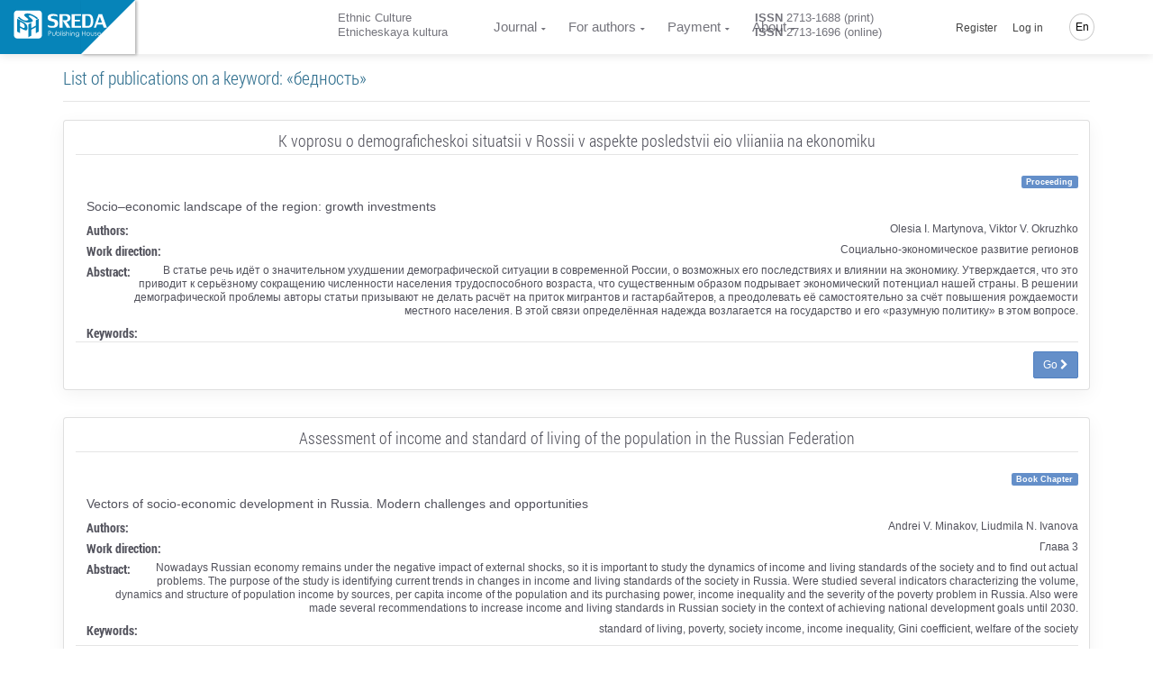

--- FILE ---
content_type: text/html; charset=UTF-8
request_url: https://journalec.com/en/keyword/337/articles
body_size: 18512
content:
<!doctype html> <html lang="en" dir="ltr"> <head> <meta charset="UTF-8"> <meta name="viewport" content="width=device-width, initial-scale=1.0" /> <meta name="msapplication-TileColor" content="#da532c"/> <meta name="msapplication-config" content="/sreda/browserconfig.xml"/> <meta name="theme-color" content="#ffffff"/> <meta name="csrf-token" content="eSWYKY9pDEWbtq3657YijPwGGx3yVY38RBglDfyx" /> <meta name="author" content="Publishing House Sreda" />  <meta name="description" content="Все публикации, размещенные в электронной библиотеке Издательского дома «Среда» по ключевому слову «бедность» и постоянно доступные для обсуждения на дискуссионой площадке" /> <meta name="keywords" content="бедность, публикации, дискуссионная площадка, статьи, статьи участников конференции, список статей, материалы конференции, статьи конференции, сборник статей научно практических конференций, публикация статей, статья на конференцию, научные статьи, научные публикации, публикации научных статей" />  <title>  ﻿Publications on a keyword «бедность»  </title> <link rel="apple-touch-icon" sizes="76x76" href="/sreda/apple-touch-icon.png"/> <link rel="icon" type="image/png" sizes="32x32" href="/sreda/favicon-32x32.png"/> <link rel="icon" type="image/png" sizes="16x16" href="/sreda/favicon-16x16.png"/> <link rel="mask-icon" href="/sreda/safari-pinned-tab.svg" color="#5bbad5"/> <meta name="theme-color" content="#ffffff"/> <link rel="stylesheet" href="/sreda/css/app.29995457901fa59ff8d8.css" type="text/css" />  <link rel="stylesheet" href="/sreda/css/journal.29995457901fa59ff8d8.css" type="text/css" />  <link rel="stylesheet" href="/sreda/css/user.5c88fc1c64269c04fb2ae50b0ea9a699.css" type="text/css" />  <style> .related-list dl dt { font-family: 'Roboto Condensed Bold', 'Helvetica Neue', Helvetica, Arial, sans-serif; font-size: 14px; } .related-list dt, .related-list dd { line-height: 1.3; } .related-list .media-left img { height: 115px; width: auto; } .related-list .media-body { color: #52525c!important; } .related-list h3 { border-bottom: 1px solid rgba(0, 0, 0, 0.1); margin: 0 0 20px; padding-bottom: 5px; } .related-list .detail { margin: 10px 0; font-size: 14px; line-height: 16px; } .action-detail-footer { padding: 10px 0 0; border-top: 1px solid rgba(0, 0, 0, 0.1); } </style>  <script>(function(w,d,s,l,i){w[l]=w[l]||[];w[l].push({'gtm.start': new Date().getTime(),event:'gtm.js'});var f=d.getElementsByTagName(s)[0], j=d.createElement(s),dl=l!='dataLayer'?'&l='+l:'';j.async=true;j.src= '/gtm.js?id='+i+dl;f.parentNode.insertBefore(j,f); })(window,document,'script','dataLayer','GTM-PZS3D79');</script>  </head> <body class="navigation-fixed-top "> <noscript><iframe src="https://www.googletagmanager.com/ns.html?id=GTM-PZS3D79" height="0" width="0" style="display:none;visibility:hidden"></iframe></noscript> <div class="wrapp"> <header id="header-desktop" class="">   <div class="fold-container"> <a href="https://phsreda.com/en" class="logo main-site-logo"> <svg xmlns="http://www.w3.org/2000/svg" xml:space="preserve" width="114px" height="35px" version="1.1" style="shape-rendering:geometricPrecision; text-rendering:geometricPrecision; image-rendering:optimizeQuality; fill-rule:evenodd; clip-rule:evenodd" viewBox="0 0 114000 34996" xmlns:xlink="http://www.w3.org/1999/xlink"> <defs> <style type="text/css"> <![CDATA[ .fil2 {fill:#005424;fill-rule:nonzero} .fil0 {fill:url(#id0)} ]]> </style> <linearGradient id="id0" gradientUnits="userSpaceOnUse" x1="17378.8" y1="8733.71" x2="17378.8" y2="25609.4"> <stop offset="0" class="logo-gradient-start" style="stop-color:#3ABA76"/> <stop offset="1" class="logo-gradient-stop" style="stop-color:#008B44"/> </linearGradient> </defs> <g id="Слой_x0020_1"> <metadata id="CorelCorpID_0Corel-Layer"/> <path class="fil0" d="M4403 296l25953 0c2153,0 3900,1746 3900,3900l-1 25952c1,2153 -1746,3900 -3899,3900l-25953 0c-2153,0 -3900,-1747 -3900,-3900l0 -25952c0,-2154 1747,-3900 3900,-3900zm22385 20238l-5264 2858 0 7176 -3555 1930 0 -15627 3555 -1929 0 6505 5264 -2858 0 -6505 3522 -1912 0 15627 -3522 1911 0 -7176zm-8198 -14096c-544,235 -407,722 409,1449 817,728 1666,1453 2542,2172 882,724 1447,1437 1700,2149 253,713 -207,1335 -1366,1866 -1186,511 -2377,787 -3580,834 -1196,44 -2396,-102 -3593,-437 -1198,-335 -2454,-836 -3762,-1493 -319,-156 -752,-386 -1292,-687 -907,-503 -1702,-1000 -2402,-1496 -689,-494 -1234,-914 -1623,-1261 -389,-348 -568,-529 -542,-540l1515 -1317c6,4 181,193 526,570 344,379 804,813 1397,1299 593,487 1326,985 2219,1501 1467,815 2654,1278 3554,1392 899,109 1748,-6 2544,-350 950,-410 1228,-868 836,-1379 -385,-508 -1211,-1251 -2485,-2227 -1270,-979 -2037,-1795 -2295,-2451 -259,-655 270,-1264 1579,-1828 868,-338 1835,-479 2903,-418 1071,58 2167,272 3287,635 1124,361 2236,833 3345,1408 1777,987 3087,1796 3930,2432 837,633 1369,1065 1580,1299l-1594 1395c0,0 -157,-178 -462,-526 -305,-346 -761,-763 -1370,-1248 -609,-485 -1438,-1017 -2483,-1597 -1012,-563 -1910,-960 -2688,-1195 -778,-235 -1553,-220 -2329,48zm-1733 14896c0,1279 -257,2125 -772,2542 -520,407 -1185,509 -2001,293 -816,-215 -1782,-624 -2901,-1225l-3214 -1728 0 6439 -3555 -1912 0 -15627 7177 3860c1643,883 2923,1901 3840,3054 916,1153 1391,2586 1426,4305zm-3354 -1905c-17,-802 -235,-1528 -659,-2187 -425,-659 -973,-1172 -1655,-1538l-3219 -1731 0 5331 3119 1677c800,431 1397,546 1805,357 409,-189 609,-829 609,-1909z"/> <g id="_792707760"> <path class="fil2" d="M45021 8649c0,620 528,1094 1572,1409 1044,317 2101,609 3162,878 1069,269 1994,731 2790,1392 795,661 1205,1672 1234,3029 0,1351 -231,2433 -687,3258 -458,818 -1100,1421 -1924,1801 -824,380 -1833,608 -3014,690 -283,24 -687,35 -1203,35 -867,0 -1679,-65 -2451,-188 -765,-129 -1401,-262 -1899,-415 -498,-152 -748,-246 -748,-275l-641 -2492c7,0 262,106 772,322 510,216 1121,420 1839,602 718,181 1507,287 2380,309 1400,0 2343,-228 2830,-672 479,-451 723,-1129 723,-2036 0,-1082 -326,-1789 -984,-2128 -652,-339 -1715,-667 -3192,-977 -1477,-317 -2586,-766 -3328,-1357 -742,-591 -1109,-1632 -1109,-3124 35,-947 301,-1730 805,-2344 504,-620 1169,-1077 1988,-1375 820,-305 1738,-474 2760,-521 1696,0 3026,93 3993,287 960,193 1601,351 1916,485l683 2631c0,0 -237,-105 -699,-309 -464,-204 -1057,-392 -1781,-562 -724,-169 -1584,-250 -2581,-250 -967,0 -1727,117 -2279,345 -550,228 -860,743 -925,1550z"/> <path id="1" class="fil2" d="M63936 13737l4729 7265 -4372 0 -5096 -8844 2034 0c54,0 184,6 392,18 207,12 386,18 528,18 1988,0 3009,-854 3061,-2562 0,-901 -237,-1620 -705,-2152 -469,-533 -1085,-796 -1858,-796l-3382 0 0 14318 -3772 0 0 -16353 7618 0c3701,0 5553,1579 5553,4737 -53,1292 -426,2258 -1128,2895 -699,638 -1477,1053 -2325,1252 -647,152 -1050,228 -1209,228 -43,0 -66,-6 -66,-24z"/> <polygon id="2" class="fil2" points="70082,4649 81367,4649 81367,6683 73854,6683 73854,11456 80115,11456 80115,13491 73854,13491 73854,18966 81473,18966 81473,21001 70082,21001 "/> <path id="3" class="fil2" d="M90237 4649c2131,0 3642,719 4533,2152 895,1433 1340,3427 1340,5995 0,1842 -196,3369 -593,4580 -398,1205 -1039,2110 -1910,2719 -879,602 -2024,907 -3443,907l-7261 0 0 -16353 7333 0zm2812 8147c-12,-1292 -112,-2374 -304,-3251 -195,-872 -575,-1567 -1150,-2082 -570,-521 -1407,-778 -2492,-778l-2427 0 0 12283 2713 0c1429,0 2402,-515 2907,-1545 504,-1029 753,-2568 753,-4626z"/> <path id="4" class="fil2" d="M100738 17106l-1353 3895 -2598 0 5737 -16353 4230 0 5838 16353 -3773 0 -1460 -3895 -6621 0zm5844 -2387l-2533 -6983 -2421 6983 4954 0z"/> </g> <g id="_792705264"> <path class="fil2" d="M42073 25162l1154 0c665,0 1111,27 1340,84 334,81 605,246 813,491 209,246 313,557 313,933 0,372 -102,681 -307,926 -204,246 -487,410 -847,494 -262,61 -753,91 -1473,91l-415 0 0 2625 -579 0 0 -5644zm579 549l0 1917 985 12c393,0 683,-34 866,-105 183,-68 328,-183 435,-341 105,-158 158,-334 158,-523 0,-194 -53,-368 -158,-526 -106,-158 -244,-270 -416,-335 -172,-66 -454,-98 -844,-98l-1025 0z"/> <path id="1" class="fil2" d="M46680 26555l556 0 0 1949c0,477 26,804 79,983 78,255 228,458 450,606 221,149 487,223 798,223 306,0 566,-72 779,-217 215,-144 361,-334 442,-570 58,-159 87,-502 87,-1024l0 -1949 562 0 0 2051c0,575 -68,1010 -208,1300 -139,289 -348,517 -624,681 -276,163 -624,246 -1039,246 -422,0 -771,-83 -1050,-246 -279,-164 -488,-394 -625,-689 -138,-296 -209,-742 -209,-1335l0 -2010z"/> <path id="2" class="fil2" d="M52001 30019c-235,-381 -376,-755 -424,-1123 0,-2643 0,-3960 0,-3955l549 0 0 2330c231,-276 491,-483 778,-619 285,-136 600,-203 941,-203 606,0 1122,214 1553,642 429,429 644,948 644,1560 0,602 -216,1116 -647,1542 -433,426 -955,640 -1565,640 -350,0 -677,-65 -984,-197 -306,-131 -588,-335 -846,-618zm1783 300c309,0 594,-74 854,-222 259,-149 465,-355 619,-619 154,-263 231,-546 231,-844 0,-295 -78,-576 -233,-847 -155,-270 -365,-479 -626,-629 -261,-148 -542,-222 -839,-222 -302,0 -589,74 -860,222 -272,150 -479,351 -626,606 -146,255 -220,541 -220,855 0,484 164,888 492,1213 328,325 730,488 1206,488z"/> <polygon id="3" class="fil2" points="57064,25040 57619,25040 57619,30830 57064,30830 "/> <path id="4" class="fil2" d="M58952 24937c124,0 233,43 322,129 90,87 135,191 135,313 0,120 -45,227 -135,313 -90,89 -198,131 -322,131 -125,0 -233,-43 -322,-131 -87,-86 -132,-193 -132,-313 0,-122 45,-226 132,-313 90,-86 197,-129 322,-129zm-275 1716l553 0 0 4176 -553 0 0 -4176z"/> <path id="5" class="fil2" d="M62525 27012l-352 358c-296,-280 -586,-419 -865,-419 -180,0 -333,58 -461,170 -128,115 -190,252 -190,409 0,132 53,259 159,380 103,130 324,279 660,446 412,204 691,404 837,598 143,195 214,415 214,658 0,340 -122,628 -370,866 -244,237 -553,357 -925,357 -247,0 -482,-52 -707,-155 -226,-103 -412,-247 -559,-432l348 -384c281,309 581,464 895,464 220,0 406,-70 560,-207 156,-139 235,-301 235,-487 0,-155 -51,-292 -155,-411 -100,-119 -332,-268 -691,-449 -389,-191 -652,-383 -790,-574 -139,-189 -211,-405 -211,-648 0,-318 112,-580 334,-789 223,-210 503,-314 840,-314 393,0 790,187 1192,563z"/> <path id="6" class="fil2" d="M63496 25048l554 0 0 2363c222,-287 467,-502 733,-644 269,-142 557,-213 870,-213 322,0 608,79 856,237 248,158 430,372 548,638 117,267 176,686 176,1259l0 2148 -548 0 0 -1991c0,-482 -20,-805 -61,-967 -70,-275 -193,-483 -372,-622 -180,-138 -417,-207 -707,-207 -335,0 -633,106 -898,321 -265,214 -439,481 -522,797 -50,203 -76,582 -76,1139l0 1531 -554 0 0 -5789z"/> <path id="7" class="fil2" d="M68602 24937c124,0 233,43 322,129 90,87 135,191 135,313 0,120 -45,227 -135,313 -90,89 -198,131 -322,131 -125,0 -233,-43 -322,-131 -87,-86 -132,-193 -132,-313 0,-122 45,-226 132,-313 90,-86 197,-129 322,-129zm-275 1716l553 0 0 4176 -553 0 0 -4176z"/> <path id="8" class="fil2" d="M70017 29246l-8 -445c-7,-218 1,-403 28,-555 58,-479 182,-831 374,-1055 189,-195 379,-346 576,-452 322,-136 690,-198 1105,-191 324,0 621,79 896,237 276,159 471,372 589,640 117,267 176,687 176,1259l0 2146 -548 0 0 -1990c0,-482 -20,-804 -61,-967 -65,-276 -195,-472 -387,-588 -194,-116 -478,-172 -857,-172 -333,0 -629,93 -892,280 -260,189 -380,444 -363,770 -50,208 -76,587 -76,1137l0 1531 -554 0 0 -1584z"/> <path id="9" class="fil2" d="M79183 29881c0,587 -53,1016 -161,1287 -144,384 -394,679 -753,886 -357,207 -788,311 -1287,311 -370,0 -702,-51 -993,-154 -293,-102 -529,-236 -715,-407 -185,-170 -355,-418 -510,-745l599 0c164,276 374,481 632,612 257,132 578,198 960,198 376,0 693,-68 952,-204 259,-138 443,-309 554,-515 109,-205 164,-540 164,-1000l0 -214c-207,256 -461,452 -761,591 -302,136 -619,205 -953,205 -393,0 -764,-96 -1111,-286 -348,-190 -616,-448 -805,-771 -190,-324 -285,-678 -285,-1064 0,-386 99,-745 295,-1079 197,-333 470,-598 820,-791 350,-194 716,-291 1098,-291 324,0 616,47 879,144 222,79 485,229 787,454 257,204 457,598 602,1175 -5,77 -7,631 -7,1659zm-2190 -2916c-313,0 -604,74 -870,221 -267,149 -476,351 -629,609 -152,259 -228,540 -228,842 0,459 157,839 474,1137 314,300 722,450 1221,450 513,0 921,-149 1228,-446 309,-296 462,-687 462,-1172 0,-314 -70,-595 -214,-841 -142,-247 -341,-442 -601,-585 -259,-143 -541,-216 -842,-216z"/> <polygon id="10" class="fil2" points="82583,25176 83166,25176 83166,27545 86117,27545 86117,25176 86697,25176 86697,30822 86117,30822 86117,28100 83166,28100 83166,30822 82583,30822 "/> <path id="11" class="fil2" d="M90031 26449c660,0 1207,231 1642,696 394,426 591,931 591,1512 0,580 -208,1090 -625,1524 -418,436 -953,654 -1607,654 -657,0 -1192,-218 -1610,-654 -416,-433 -621,-944 -621,-1524 0,-579 195,-1082 589,-1507 433,-467 983,-700 1642,-700zm0 524c-456,0 -849,165 -1176,495 -328,331 -492,729 -492,1195 0,302 74,585 224,848 149,262 352,463 608,605 254,141 534,211 836,211 307,0 588,-71 842,-211 254,-142 455,-342 606,-605 148,-263 222,-546 222,-848 0,-467 -164,-865 -494,-1195 -328,-330 -720,-495 -1176,-495z"/> <path id="12" class="fil2" d="M93204 26555l556 0 0 1949c0,477 26,804 79,983 78,255 228,458 450,606 221,149 487,223 798,223 306,0 566,-72 779,-217 215,-144 361,-334 442,-570 58,-159 87,-502 87,-1024l0 -1949 562 0 0 2051c0,575 -68,1010 -208,1300 -139,289 -348,517 -624,681 -276,163 -624,246 -1039,246 -422,0 -771,-83 -1050,-246 -279,-164 -488,-394 -625,-689 -138,-296 -209,-742 -209,-1335l0 -2010z"/> <path id="13" class="fil2" d="M100333 27012l-352 358c-296,-280 -586,-419 -865,-419 -180,0 -333,58 -461,170 -128,115 -190,252 -190,409 0,132 53,259 159,380 103,130 324,279 660,446 412,204 691,404 837,598 143,195 214,415 214,658 0,340 -122,628 -370,866 -244,237 -553,357 -925,357 -247,0 -482,-52 -707,-155 -226,-103 -412,-247 -559,-432l348 -384c281,309 581,464 895,464 220,0 406,-70 560,-207 156,-139 235,-301 235,-487 0,-155 -51,-292 -155,-411 -100,-119 -332,-268 -691,-449 -389,-191 -652,-383 -790,-574 -139,-189 -211,-405 -211,-648 0,-318 112,-580 334,-789 223,-210 503,-314 840,-314 393,0 790,187 1192,563z"/> <path id="14" class="fil2" d="M104917 29345l462 240c-150,293 -324,527 -526,705 -200,177 -425,313 -677,405 -248,92 -533,139 -847,139 -699,0 -1246,-223 -1638,-668 -394,-445 -589,-948 -589,-1509 0,-530 165,-1003 500,-1416 422,-528 989,-791 1701,-791 726,0 1310,269 1748,810 309,380 465,855 468,1424l-3851 0c11,487 170,886 478,1196 307,311 686,467 1137,467 220,0 432,-38 638,-113 205,-73 381,-172 526,-294 143,-122 301,-320 471,-594zm0 -1123c-74,-287 -181,-516 -320,-687 -143,-171 -328,-309 -560,-415 -233,-105 -477,-158 -731,-158 -419,0 -782,132 -1082,397 -221,194 -386,481 -500,863l3192 0z"/> </g> </g> </svg> </a> </div>  <div class="header-container"> <a href="https://journalec.com/en" class="logo">  </a> <div id="header-app">  <div class="container-credentials"> <div class="nav"> <div class="mpadding_right">﻿Ethnic Culture</div> <div>Etnicheskaya kultura</div> </div> </div>  <div class="container-link"> <nav class="nav"> <ul class="nav navbar-nav">  <li> <a href="#" class="has-child ">﻿Journal</a> <ul class="child-navigation"> <li><a href="https://journalec.com/en/journal/about">About the Journal</a></li> <li><a href="https://journalec.com/en/journal/archive">Issues archive</a></li> <li><a href="https://journalec.com/en/journal/editorial_board">Editorial Board</a></li> <li><a href="https://journalec.com/en/journal/ethics">Academic publication ethics</a></li> <li><a href="https://journalec.com/en/journal/refer">Indexing and abstracting</a></li> <li><a href="https://journalec.com/en/journal/policy">Journal policy</a></li> <li><a href="https://journalec.com/en/oferta">Public offer</a></li> </ul> </li> <li> <a href="#" class="has-child ">For authors</a> <ul class="child-navigation"> <li><a href="https://journalec.com/en/journal/conditions">Instructions for authors</a></li> <li><a href="https://journalec.com/en/journal/requirements">Submission Requirements</a></li> <li><a href="https://journalec.com/en/journal/reviewing">Peer-reviewing process</a></li> <li><a href="https://journalec.com/en/citation/generator">Citation Generator</a></li> </ul> </li>  <li> <a href="#" class="has-child ">Payment</a> <ul class="child-navigation">  <li><a href="https://journalec.com/en/payment/cost">Publication price</a></li>  <li><a href="https://journalec.com/en/payment/calc">Price calculation</a></li> <li><a href="https://journalec.com/en/payment/methods">Methods of payment</a></li> <li><a href="https://journalec.com/en/payment/info">﻿Terms of payment</a></li> </ul> </li>  <li> <a href="#" class="has-child ">About</a> <ul class="child-navigation"> <li><a href="https://journalec.com/en/about/contacts">Contacts</a></li> <li><a href="https://journalec.com/en/about/requisites">Banking details</a></li> </ul> </li>  </ul> </nav> </div>  <div class="container-issn"> <div class="nav"> <div class="mpadding_right"><strong>ISSN</strong> 2713-1688 (print)</div> <div><strong>ISSN</strong> 2713-1696 (online)</div> </div> </div>  <div class="container-action"> <nav class="nav navbar-nav navbar-right hidden-xs">  <ul class=""> <li class="hidden-xs hidden-sm"><a href="https://journalec.com/en/backend/register">Register</a></li> <li class="hidden-xs hidden-sm"><a class="" href="https://journalec.com/en/backend/login">Log in</a></li> </ul>  <ul class="global-language-list"> <li class="hidden-xs lang global-language">  <a href="#">En</a>  <ul class="language-list"> <li><a class="" href="https://journalec.com/en/keyword/337/articles">English</a></li> <li><a class="" href="https://journalec.com/ru/keyword/337/articles">Русский</a></li>  </ul> </li> </ul> </nav> </div> </div> </div> </header> <header id="header-mobile">  <div class="header"> <div class="toggle-menu"> <div class="line"></div> <div class="line"></div> </div> <a href="https://journalec.com/en" class="logo">  </a> <div class="global-language">  <a href="#">En</a>  <ul class="language-list"> <li><a class="" href="https://journalec.com/en/keyword/337/articles">English</a></li> <li><a class="" href="https://journalec.com/ru/keyword/337/articles">Русский</a></li>  </ul> </div> </div> <div class="content"> <nav class="sidr"> <ul>  <li class="sidr-class-current-menu-item sidr-class-menu-item-has-children"><a href="#">Journal</a> <ul class="child-navigation"> <li><a href="https://journalec.com/en/journal/about">About the Journal</a></li> <li><a href="https://journalec.com/en/journal/archive">Issues archive</a></li> <li><a href="https://journalec.com/en/journal/editorial_board">Editorial Board</a></li> <li><a href="https://journalec.com/en/journal/ethics">Academic publication ethics</a></li> <li><a href="https://journalec.com/en/journal/refer">Indexing and abstracting</a></li> <li><a href="https://journalec.com/en/journal/policy">Journal policy</a></li> <li><a href="https://journalec.com/en/oferta">Public offer</a></li> </ul> </li> <li class="sidr-class-current-menu-item sidr-class-menu-item-has-children"><a href="#">For authors</a> <ul class="child-navigation"> <li><a href="https://journalec.com/en/journal/conditions">Instructions for authors</a></li> <li><a href="https://journalec.com/en/journal/requirements">Submission Requirements</a></li> <li><a href="https://journalec.com/en/journal/reviewing">Peer-reviewing process</a></li> <li><a href="https://journalec.com/en/citation/generator">Citation Generator</a></li> </ul> </li>  <li class="sidr-class-menu-item-has-children"><a href="#">Payment</a> <ul>  <li><a href="https://journalec.com/en/payment/cost">Publication price</a></li>  <li><a href="https://journalec.com/en/payment/calc">Price calculation</a></li> <li><a href="https://journalec.com/en/payment/methods">Methods of payment</a></li> <li><a href="https://journalec.com/en/payment/info">Terms of payment</a></li> </ul> </li>  <li class="sidr-class-menu-item-has-children"><a href="#">About</a> <ul> <li><a href="https://journalec.com/en/about/contacts">Contacts</a></li> <li><a href="https://journalec.com/en/about/requisites">Banking details</a></li> </ul> </li>   <li><a href="https://phsreda.com/en">Publishing office</a></li>  </ul> </nav> <div class="container-btn text-center">  <a href="https://journalec.com/en/backend/register"> Register </a> <a href="https://journalec.com/en/backend/login"> Log in </a>  </div> </div> </header> <main class="wrapper body_page "> <div class="pop-up-message">   </div>  <section class=""> <div class="container">  </div> <div class="container usual">   <div class="row"> <div class="col-sm-12"> <h1 class="text-info"> List of publications on a keyword: «бедность» </h1> </div> </div>    <ul class="media-list related-list">  <li class="media bg-light-lighter"> <div class="card"> <div class="card-block"> <div class="row"> <div class="col-md-12 text-center"> <h3>K voprosu o demograficheskoi situatsii v Rossii v aspekte posledstvii eio vliianiia na ekonomiku</h3> <div class="text-right"> <span class="label label-primary left">Proceeding</span> </div> </div> <div class="col-md-12"> <div class="media-left"> <img src="https://phsreda.com/files/Books/10701/Cover-10701.jpg" class="img-responsive" alt=""> </div> <div class="media-body"> <div class="detail"> <span>Socio–economic landscape of the region: growth investments   </span> </div> <section id="quick-summary" class="clearfix"> <dl> <dt>﻿Authors:</dt> <dd> Olesia I. Martynova, Viktor V. Okruzhko </dd> <dt>Work direction:</dt> <dd>Социально-экономическое развитие регионов</dd> <dt>Abstract:</dt> <dd>В статье речь идёт о значительном ухудшении демографической ситуации в современной России, о возможных его последствиях и влиянии на экономику. Утверждается, что это приводит к серьёзному сокращению численности населения трудоспособного возраста, что существенным образом подрывает экономический потенциал нашей страны. В решении демографической проблемы авторы статьи призывают не делать расчёт на приток мигрантов и гастарбайтеров, а преодолевать её самостоятельно за счёт повышения рождаемости местного населения. В этой связи определённая надежда возлагается на государство и его «разумную политику» в этом вопросе.</dd> <dt>Keywords:</dt> <dd></dd> </dl> </section> </div> <div class="media-footer">  <div class="action-detail-footer text-right"> <a href="https://journalec.com/en/article/126717/discussion_platform" class="btn btn-primary btn-sm">Go&nbsp;<i class="fa fa-chevron-right"></i></a> </div>  </div> </div> </div> </div> </div> </li>  <li class="media bg-light-lighter"> <div class="card"> <div class="card-block"> <div class="row"> <div class="col-md-12 text-center"> <h3>Assessment of income and standard of living of the population in the Russian Federation</h3> <div class="text-right"> <span class="label label-primary left">Book Chapter</span> </div> </div> <div class="col-md-12"> <div class="media-left"> <img src="https://phsreda.com/files/Books/10685/Cover-10685.jpg" class="img-responsive" alt=""> </div> <div class="media-body"> <div class="detail"> <span>Vectors of socio-economic development in Russia. Modern challenges and opportunities   </span> </div> <section id="quick-summary" class="clearfix"> <dl> <dt>Authors:</dt> <dd> Andrei V. Minakov, Liudmila N. Ivanova </dd> <dt>Work direction:</dt> <dd>Глава 3</dd> <dt>Abstract:</dt> <dd>Nowadays Russian economy remains under the negative impact of external shocks, so it is important to study the dynamics of income and living standards of the society and to find out actual problems. The purpose of the study is identifying current trends in changes in income and living standards of the society in Russia. Were studied several indicators characterizing the volume, dynamics and structure of population income by sources, per capita income of the population and its purchasing power, income inequality and the severity of the poverty problem in Russia. Also were made several recommendations to increase income and living standards in Russian society in the context of achieving national development goals until 2030.</dd> <dt>Keywords:</dt> <dd>standard of living, poverty, society income, income inequality, Gini coefficient, welfare of the society</dd> </dl> </section> </div> <div class="media-footer">  <div class="action-detail-footer text-right"> <a href="https://journalec.com/en/article/115913/discussion_platform" class="btn btn-primary btn-sm">Go&nbsp;<i class="fa fa-chevron-right"></i></a> </div>  </div> </div> </div> </div> </div> </li>  <li class="media bg-light-lighter"> <div class="card"> <div class="card-block"> <div class="row"> <div class="col-md-12 text-center"> <h3>Bezuslovnyi bazovyi dokhod kak instrument bor&#039;by s bednost&#039;iu</h3> <div class="text-right"> <span class="label label-primary left">Proceeding</span> </div> </div> <div class="col-md-12"> <div class="media-left"> <img src="https://phsreda.com/files/Books/10653/Cover-10653.jpg" class="img-responsive" alt=""> </div> <div class="media-body"> <div class="detail"> <span>Relevant issues of management, economics and economic security   </span> </div> <section id="quick-summary" class="clearfix"> <dl> <dt>Author:</dt> <dd> Elena I. Baikova </dd> <dt>Work direction:</dt> <dd>Социально-экономическая политика России и зарубежных стран</dd> <dt>Abstract:</dt> <dd>В статье проведен анализ потенциала безусловного базового дохода в борьбе с бедностью. Рассмотрены механизмы, использование которых может сократить бедность. Сравнительный анализ проводимых экспериментов с введением безусловного базового дохода позволил выявить ключевые факторы, влияющие на его эффективность в борьбе с бедностью.</dd> <dt>Keywords:</dt> <dd></dd> </dl> </section> </div> <div class="media-footer">  <div class="action-detail-footer text-right"> <a href="https://journalec.com/en/article/114016/discussion_platform" class="btn btn-primary btn-sm">Go&nbsp;<i class="fa fa-chevron-right"></i></a> </div>  </div> </div> </div> </div> </div> </li>  <li class="media bg-light-lighter"> <div class="card"> <div class="card-block"> <div class="row"> <div class="col-md-12 text-center"> <h3>Opyt razvitykh stran v bor&#039;be s neravenstvom dokhodov naseleniia i ego primenenie v Rossii</h3> <div class="text-right"> <span class="label label-primary left">Proceeding</span> </div> </div> <div class="col-md-12"> <div class="media-left"> <img src="https://phsreda.com/files/Books/10633/Cover-10633.jpg" class="img-responsive" alt=""> </div> <div class="media-body"> <div class="detail"> <span>Sustainable Development of Russian Regions in the Age of Transformation Processes   </span> </div> <section id="quick-summary" class="clearfix"> <dl> <dt>Author:</dt> <dd> Irina A. Gordeeva </dd> <dt>Work direction:</dt> <dd>Финансовые факторы демографической политики и формирования кадрового потенциала</dd> <dt>Abstract:</dt> <dd>Неравенство в доходах является одной из главных проблем, с которыми сталкиваются современные экономические системы. Оно ведет к социальным напряжениям, ухудшению социальной сплоченности и ослаблению экономической устойчивости. Развитые страны уже давно осознали важность борьбы с этим явлением и реализовали разнообразные стратегии для уменьшения разрыва в доходах. Данный опыт может быть полезен для России в поиске собственных эффективных решений. В статье дана оценка неравенства доходов населения России, рассчитан децильный коэффициент фондов и индекс Джини, представлена оценка неравенству доходов в зарубежных странах, описан опыт развитых стран по борьбе с неравенством доходов населения, предложено применение успешных международных практик в России, требующих адаптации с учетом местных экономических, социальных и культурных особенностей.</dd> <dt>Keywords:</dt> <dd></dd> </dl> </section> </div> <div class="media-footer">  <div class="action-detail-footer text-right"> <a href="https://journalec.com/en/article/113364/discussion_platform" class="btn btn-primary btn-sm">Go&nbsp;<i class="fa fa-chevron-right"></i></a> </div>  </div> </div> </div> </div> </div> </li>  <li class="media bg-light-lighter"> <div class="card"> <div class="card-block"> <div class="row"> <div class="col-md-12 text-center"> <h3>Sovremennoe polozhenie Chuvashskoi Respubliki v regional&#039;noi sisteme sotsial&#039;no-ekonomicheskogo neravenstva</h3> <div class="text-right"> <span class="label label-primary left">Proceeding</span> </div> </div> <div class="col-md-12"> <div class="media-left"> <img src="https://phsreda.com/files/Books/10614/Cover-10614.jpg" class="img-responsive" alt=""> </div> <div class="media-body"> <div class="detail"> <span>Sustainable Development of Russian Regions in the Age of Transformation Processes   </span> </div> <section id="quick-summary" class="clearfix"> <dl> <dt>Author:</dt> <dd> Ul&#039;iana V. Iumanova </dd> <dt>Work direction:</dt> <dd>Ответственные инвестиции и зеленые финансы. Будущее рынка устойчивого финансирования</dd> <dt>Abstract:</dt> <dd>Формирование социально-экономического положения республики происходит в новых экономических условиях. Целью данного исследования является выявление места Чувашской Республики в меняющейся региональной системе социально-экономического и доходного неравенства Приволжского федерального округа. Работа основана на результатах исследования «доковидного» этапа и их изменений в последние годы. Выявлены новые тенденции социального развития региона, сфокусированные на росте среднедушевых доходов и снижении уровня бедности. Период снижения уровня социального неравенства, выражающийся через коэффициенты распределения доходов, сменился плавным ростом. Сохраняется географическая картина типов регионов Приволжского федерального округа, формирующаяся на основе доходных индикаторов.</dd> <dt>Keywords:</dt> <dd></dd> </dl> </section> </div> <div class="media-footer">  <div class="action-detail-footer text-right"> <a href="https://journalec.com/en/article/112278/discussion_platform" class="btn btn-primary btn-sm">Go&nbsp;<i class="fa fa-chevron-right"></i></a> </div>  </div> </div> </div> </div> </div> </li>  <li class="media bg-light-lighter"> <div class="card"> <div class="card-block"> <div class="row"> <div class="col-md-12 text-center"> <h3>The Quality of Life of the Population as the Main Indicator of the Socio-Economic Process at the Regional Level</h3> <div class="text-right"> <span class="label label-primary left">Book Chapter</span> </div> </div> <div class="col-md-12"> <div class="media-left"> <img src="https://phsreda.com/files/Books/10606/Cover-10606.jpg" class="img-responsive" alt=""> </div> <div class="media-body"> <div class="detail"> <span>Development of the Russian socio-economic system: challenges and prospects   </span> </div> <section id="quick-summary" class="clearfix"> <dl> <dt>Authors:</dt> <dd> Vladimir N. Kruglov, Dmitrii V. Tiutin </dd> <dt>Work direction:</dt> <dd>Глава 6</dd> <dt>Abstract:</dt> <dd>The chapter examines such a fragment of socio-economic relations of the meso-level as the distribution and redistribution of income of the population depending on the fields of activity, economic situation in general, average wages of the territory and much more. The indicators of nominal and real incomes of people, their structural composition, and the impact on the growth of quality of life are taken into account. By interpreting the statistical material accumulated by the Kaluga Region over the past fifteen years in this direction, a search is underway for a more effective model (its contour) of socio-economic management at the regional level. The designated range of priority problems also includes the issue of the fight against poverty, reducing the number of people below the subsistence level. The graphic schemes created by the researchers help to decode the submitted text sufficiently and intelligibly. Intermediate conclusions, in turn, (linked to separate graphs) make it possible to polemize already in the course of reading the developments made. The increment of scientific knowledge is seen in the great generalizing power of the analysis made, which can be useful to almost any meso-level system in terms of improving the motivational policy of the real sector of the economy.</dd> <dt>Keywords:</dt> <dd>region, algorithm, population, tools, differentiation, income, growth dynamics, poverty reduction, mechanisms, models, fields of activity</dd> </dl> </section> </div> <div class="media-footer">  <div class="action-detail-footer text-right"> <a href="https://journalec.com/en/article/111792/discussion_platform" class="btn btn-primary btn-sm">Go&nbsp;<i class="fa fa-chevron-right"></i></a> </div>  </div> </div> </div> </div> </div> </li>  <li class="media bg-light-lighter"> <div class="card"> <div class="card-block"> <div class="row"> <div class="col-md-12 text-center"> <h3>Sotsial&#039;naia podderzhka sem&#039;i</h3> <div class="text-right"> <span class="label label-primary left">Proceeding</span> </div> </div> <div class="col-md-12"> <div class="media-left"> <img src="https://phsreda.com/files/Books/10528/653fa1f5df077.jpg" class="img-responsive" alt=""> </div> <div class="media-body"> <div class="detail"> <span>Social-Psychological Issues of a Contemporary Family: psychological and pedagogical support and mentoring   </span> </div> <section id="quick-summary" class="clearfix"> <dl> <dt>Author:</dt> <dd> Konstantin K. Bykadorov </dd> <dt>Work direction:</dt> <dd>Социально-психологическая поддержка семьи</dd> <dt>Abstract:</dt> <dd>В статье освещается многогранность и значимость систем поддержки, акцентируется внимание на их фундаментальную роль в укреплении семейных связей и благополучии ее членов. Автор исследует разнообразные формы поддержки, включая государственные инициативы, программы общественных организаций и содействие со стороны социума, выделяя как финансовые, так и психологические аспекты поддержки. Статья предоставляет конкретные мировые примеры практик и стратегий социальной помощи семьям, акцентируя внимание на успешных программах и их адаптации в различных социально-экономических контекстах. В работе подчеркивается, как комплексная и многоуровневая поддержка семьи способствует формированию устойчивых, здоровых обществ и становится вложением в будущее нации.</dd> <dt>Keywords:</dt> <dd></dd> </dl> </section> </div> <div class="media-footer">  <div class="action-detail-footer text-right"> <a href="https://journalec.com/en/article/108158/discussion_platform" class="btn btn-primary btn-sm">Go&nbsp;<i class="fa fa-chevron-right"></i></a> </div>  </div> </div> </div> </div> </div> </li>  <li class="media bg-light-lighter"> <div class="card"> <div class="card-block"> <div class="row"> <div class="col-md-12 text-center"> <h3>Sotsial&#039;noe razvitie obshchestva</h3> <div class="text-right"> <span class="label label-primary left">Proceeding</span> </div> </div> <div class="col-md-12"> <div class="media-left"> <img src="https://phsreda.com/files/Books/10499/Cover-10499.jpg" class="img-responsive" alt=""> </div> <div class="media-body"> <div class="detail"> <span>Socio-Economic Processes of Modern Society   </span> </div> <section id="quick-summary" class="clearfix"> <dl> <dt>Author:</dt> <dd> Piotr A. Zamoshnikov </dd> <dt>Work direction:</dt> <dd>Социально-экономические процессы в обществе</dd> <dt>Abstract:</dt> <dd>В статье исследуется тема социального развития общества и его влияния на прогресс и процветание. Автор рассматривает различные аспекты социального развития, такие как экономика, образование, здравоохранение, культура, политика и межличностные отношения. В статье подчеркивается важность экономического развития, доступа к образованию, предоставления качественного медицинского обслуживания, укрепления культурного разнообразия, демократического участия и поддержки уязвимых групп общества. Автор также обращает внимание на вызовы, с которыми сталкивается социальное развитие, такие как неравенство, бедность и экологические проблемы, и призывает к комплексному подходу и совместным усилиям всех заинтересованных сторон для построения справедливого и устойчивого общества.</dd> <dt>Keywords:</dt> <dd></dd> </dl> </section> </div> <div class="media-footer">  <div class="action-detail-footer text-right"> <a href="https://journalec.com/en/article/107017/discussion_platform" class="btn btn-primary btn-sm">Go&nbsp;<i class="fa fa-chevron-right"></i></a> </div>  </div> </div> </div> </div> </div> </li>  <li class="media bg-light-lighter"> <div class="card"> <div class="card-block"> <div class="row"> <div class="col-md-12 text-center"> <h3>Formirovanie predmetnoi leksiki u detei s obshchim nedorazvitiem rechi</h3> <div class="text-right"> <span class="label label-primary left">Proceeding</span> </div> </div> <div class="col-md-12"> <div class="media-left"> <img src="https://phsreda.com/files/Books/10487/Cover-10487.jpg" class="img-responsive" alt=""> </div> <div class="media-body"> <div class="detail"> <span>Socio-Pedagogical Issues of Education and Upbringing   </span> </div> <section id="quick-summary" class="clearfix"> <dl> <dt>Authors:</dt> <dd> Mariia M. Danilova, Tat&#039;iana I. Sun&#039;ko </dd> <dt>Work direction:</dt> <dd>Коррекционная педагогика</dd> <dt>Abstract:</dt> <dd>В данной статье рассмотрены особенности нарушения предметной лексики у дошкольников с общим недоразвитием речи. Показаны ошибки дошкольников с общим недоразвитием речи в процессе формирования предметного словаря.</dd> <dt>Keywords:</dt> <dd></dd> </dl> </section> </div> <div class="media-footer">  <div class="action-detail-footer text-right"> <a href="https://journalec.com/en/article/106673/discussion_platform" class="btn btn-primary btn-sm">Go&nbsp;<i class="fa fa-chevron-right"></i></a> </div>  </div> </div> </div> </div> </div> </li>  <li class="media bg-light-lighter"> <div class="card"> <div class="card-block"> <div class="row"> <div class="col-md-12 text-center"> <h3>Aktory global&#039;nogo upravleniia</h3> <div class="text-right"> <span class="label label-primary left">Proceeding</span> </div> </div> <div class="col-md-12"> <div class="media-left"> <img src="https://phsreda.com/files/Books/10478/Cover-10478.jpg" class="img-responsive" alt=""> </div> <div class="media-body"> <div class="detail"> <span>Socio-Economic Processes of Modern Society (for the 80th anniversary of Lev Panteleimonovich Kurakov)   </span> </div> <section id="quick-summary" class="clearfix"> <dl> <dt>Author:</dt> <dd> Aleksandr A. Rakhmatov </dd> <dt>Work direction:</dt> <dd>Современные тенденции развития мирового сообщества</dd> <dt>Abstract:</dt> <dd>В статье анализируется система глобального управления международного социального механизма, необходимость которого обусловлена глобализацией и мощной трансформирующей силой. Такие проблемы планетарного масштаба, как массовая бедность в развивающихся странах, деградация окружающей среды, организованное насилие и вооруженные конфликты, потоки беженцев, несут с собой серьезные трансграничные угрозы.</dd> <dt>Keywords:</dt> <dd></dd> </dl> </section> </div> <div class="media-footer">  <div class="action-detail-footer text-right"> <a href="https://journalec.com/en/article/105547/discussion_platform" class="btn btn-primary btn-sm">Go&nbsp;<i class="fa fa-chevron-right"></i></a> </div>  </div> </div> </div> </div> </div> </li>  <li class="media bg-light-lighter"> <div class="card"> <div class="card-block"> <div class="row"> <div class="col-md-12 text-center"> <h3>Globalizatsiia sotsial&#039;nykh protsessov</h3> <div class="text-right"> <span class="label label-primary left">Proceeding</span> </div> </div> <div class="col-md-12"> <div class="media-left"> <img src="https://phsreda.com/files/Books/10478/Cover-10478.jpg" class="img-responsive" alt=""> </div> <div class="media-body"> <div class="detail"> <span>Socio-Economic Processes of Modern Society (for the 80th anniversary of Lev Panteleimonovich Kurakov)   </span> </div> <section id="quick-summary" class="clearfix"> <dl> <dt>Author:</dt> <dd> Galina G. Madar </dd> <dt>Work direction:</dt> <dd>Социальные процессы в контексте глобализации</dd> <dt>Abstract:</dt> <dd>Статья рассматривает глобализацию социальных процессов и ее влияние на развитие мирового сообщества. Автор выделяет как положительные, так и отрицательные стороны этого процесса, а также указывает на важность учета интересов всех участников глобализации и соблюдения международного права. В статье также подчеркивается необходимость создания условий для устойчивого развития всех стран мира, повышения качества жизни людей и развития демократических институтов. Особое внимание уделяется вопросам борьбы с неравенством, экологической устойчивости и защите прав человека.</dd> <dt>Keywords:</dt> <dd></dd> </dl> </section> </div> <div class="media-footer">  <div class="action-detail-footer text-right"> <a href="https://journalec.com/en/article/105928/discussion_platform" class="btn btn-primary btn-sm">Go&nbsp;<i class="fa fa-chevron-right"></i></a> </div>  </div> </div> </div> </div> </div> </li>  <li class="media bg-light-lighter"> <div class="card"> <div class="card-block"> <div class="row"> <div class="col-md-12 text-center"> <h3>Uroven&#039; zhizni: obshchepravovye aspekty</h3> <div class="text-right"> <span class="label label-primary left">Proceeding</span> </div> </div> <div class="col-md-12"> <div class="media-left"> <img src="https://phsreda.com/files/Books/Cover-10423.jpg" class="img-responsive" alt=""> </div> <div class="media-body"> <div class="detail"> <span>Law, Economics and Management   </span> </div> <section id="quick-summary" class="clearfix"> <dl> <dt>Author:</dt> <dd> Vladislav V. Zhukov </dd> <dt>Work direction:</dt> <dd>Актуальные вопросы юриспруденции</dd> <dt>Abstract:</dt> <dd>В статье рассматриваются общеправовые проблемы категории «уровень жизни». Интерес права к изучению социально-экономического положения граждан продиктован социальным предназначением государства, декларирующим в Основном законе достойный уровень жизни. Необходимо проводить правовые научные исследования уровня жизни с позиций соблюдения и защиты конституционных прав и интересов граждан.</dd> <dt>Keywords:</dt> <dd></dd> </dl> </section> </div> <div class="media-footer">  <div class="action-detail-footer text-right"> <a href="https://journalec.com/en/article/103936/discussion_platform" class="btn btn-primary btn-sm">Go&nbsp;<i class="fa fa-chevron-right"></i></a> </div>  </div> </div> </div> </div> </div> </li>  <li class="media bg-light-lighter"> <div class="card"> <div class="card-block"> <div class="row"> <div class="col-md-12 text-center"> <h3>COVID-19: pandemiia neravenstva i eio sotsial&#039;no-ekonomicheskie posledstviia</h3> <div class="text-right"> <span class="label label-primary left">Proceeding</span> </div> </div> <div class="col-md-12"> <div class="media-left"> <img src="https://phsreda.com/files/Books/628ce45714f7b.jpg" class="img-responsive" alt=""> </div> <div class="media-body"> <div class="detail"> <span>Law, Economics and Management   </span> </div> <section id="quick-summary" class="clearfix"> <dl> <dt>Authors:</dt> <dd> Ekaterina A. Gorshkova, Kristina D. Ennik, I N. Markarian </dd> <dt>Work direction:</dt> <dd>Международная экономика</dd> <dt>Abstract:</dt> <dd>В статье раскрываются понятия социального неравенства и бедности, которые являются одними из наиболее острых проблем, стоящих перед органами государственной власти не только в России, но и во всем мире. Эффективная государственная политика, направленная на исправление неравенства, является ключевым фактором успешной борьбы с бедностью после COVID-19. Растущее неравенство меняется – если раньше основные проблемы неравенства касались стран, находящихся на самой низкой ступени экономического развития, то сейчас в странах среднего уровня становится все больше бедных людей. На фоне пандемии COVID-19 произошло очередное резкое усиление социально-экономического расслоения и разрыва между «богатыми» и «бедными», как в России, так и во всем мире. Формирование стратегии социально-экономического развития, борьбы с бедностью и неравенством в условиях пандемии может основываться только на условиях сотрудничества между странами, особенно в области развития человеческого капитала.</dd> <dt>Keywords:</dt> <dd></dd> </dl> </section> </div> <div class="media-footer">  <div class="action-detail-footer text-right"> <a href="https://journalec.com/en/article/101054/discussion_platform" class="btn btn-primary btn-sm">Go&nbsp;<i class="fa fa-chevron-right"></i></a> </div>  </div> </div> </div> </div> </div> </li>  <li class="media bg-light-lighter"> <div class="card"> <div class="card-block"> <div class="row"> <div class="col-md-12 text-center"> <h3>Socio-Economic Prerequisites and Dominants of The Growth of the Quality of Life in the Regions of Russia</h3> <div class="text-right"> <span class="label label-primary left">Book Chapter</span> </div> </div> <div class="col-md-12"> <div class="media-left"> <img src="https://phsreda.com/files/Books/612648d6e7331.jpeg" class="img-responsive" alt=""> </div> <div class="media-body"> <div class="detail"> <span>Economics and Law   </span> </div> <section id="quick-summary" class="clearfix"> <dl> <dt>Authors:</dt> <dd> Vladimir N. Kruglov, Dmitry V. Tyutin </dd> <dt>Work direction:</dt> <dd>Глава 4</dd> <dt>Abstract:</dt> <dd>The relevance of the monograph section is determined by the demand for scientific developments at the present stage aimed at combating poverty. In the light of the recent resolutions of the President of the Russian Federation V.V. Putin and government legislative acts, the developments made appear to be exactly the instrumental support that will help to expand, adapt and implement the best territorial practices to improve the quality of life in our country. On the basis of system, complex, process and situational approaches, the authors of the material analyzed a number of existing models of the socio-economic plan at the regional level. The conclusions made help to develop an adaptation mechanism that allows you to copy the successful experience of individual territories to many others. In addition, it is possible for researchers to create cluster packages of software-targeted support for the process, as a set of measures to combat poverty throughout the country.</dd> <dt>Keywords:</dt> <dd>region, social contract, self-employment, standard of living, poverty, federal center, pilot projects, program and target support, socio-economic indicators, budget tranches, economic effect, synergy</dd> </dl> </section> </div> <div class="media-footer">  <div class="action-detail-footer text-right"> <a href="https://journalec.com/en/article/98937/discussion_platform" class="btn btn-primary btn-sm">Go&nbsp;<i class="fa fa-chevron-right"></i></a> </div>  </div> </div> </div> </div> </div> </li>  <li class="media bg-light-lighter"> <div class="card"> <div class="card-block"> <div class="row"> <div class="col-md-12 text-center"> <h3>Sotsial&#039;naia podderzhka maloobespechennykh semei v sovremennoi Rossii</h3> <div class="text-right"> <span class="label label-primary left">Proceeding</span> </div> </div> <div class="col-md-12"> <div class="media-left"> <img src="https://phsreda.com/files/Books/607d62493fff8.jpeg" class="img-responsive" alt=""> </div> <div class="media-body"> <div class="detail"> <span>Pedagogy, Psychology, Society   </span> </div> <section id="quick-summary" class="clearfix"> <dl> <dt>Authors:</dt> <dd> Anna D. Eloeva, Anzhelika I. Slanova </dd> <dt>Work direction:</dt> <dd>Социальные процессы и образование</dd> <dt>Abstract:</dt> <dd>В статье рассматривается социальная поддержка малообеспеченных семей в России. На сегодняшний день в современной России существует огромное количество малообеспеченных семей, которые в силу определенных обстоятельств не могут разрешить проблему самостоятельно. Современное российское общество переживает трудный период, он характеризуется политической и экономической нестабильностью в стране, ростом цен, инфляцией, безработицей, появлением бедности, нищеты населения. На таком неблагоприятном фоне возрастает число малообеспеченных семей. Такие семьи являются экономически и социально незащищенными и нуждаются в социальной поддержке со стороны государства.</dd> <dt>Keywords:</dt> <dd></dd> </dl> </section> </div> <div class="media-footer">  <div class="action-detail-footer text-right"> <a href="https://journalec.com/en/article/98031/discussion_platform" class="btn btn-primary btn-sm">Go&nbsp;<i class="fa fa-chevron-right"></i></a> </div>  </div> </div> </div> </div> </div> </li>  <li class="media bg-light-lighter"> <div class="card"> <div class="card-block"> <div class="row"> <div class="col-md-12 text-center"> <h3>The Problem of Poverty Development in Russia and Methods to Fight Against It</h3> <div class="text-right"> <span class="label label-primary left">Proceeding</span> </div> </div> <div class="col-md-12"> <div class="media-left"> <img src="https://phsreda.com/files/Books/606ee7328e0af.jpeg" class="img-responsive" alt=""> </div> <div class="media-body"> <div class="detail"> <span>Prospects for Socio-Economic Development of Russia   </span> </div> <section id="quick-summary" class="clearfix"> <dl> <dt>Authors:</dt> <dd> Ekaterina A. Kurasova, Aleksandra K. Maslennikova </dd> <dt>Work direction:</dt> <dd>Социально-экономические процессы современного российского общества</dd> <dt>Abstract:</dt> <dd>В статье рассмотрена проблема бедности в РФ, которая в современных условиях развития общества обостряется ее ростом. Несмотря на существующие меры государственной поддержки, бедность как социально-экономическое явление остается одной из самых острых проблем. Почему это происходит – одна из целей данного исследования. Как форма решения проблем, связанных с уровнем бедности, является, на наш взгляд, развитие социального предпринимательства. Это позволит увеличить рабочие места, обеспечит незащищенные слои населения дополнительным доходом, а также доступом к социальным услугам.</dd> <dt>Keywords:</dt> <dd></dd> </dl> </section> </div> <div class="media-footer">  <div class="action-detail-footer text-right"> <a href="https://journalec.com/en/article/97332/discussion_platform" class="btn btn-primary btn-sm">Go&nbsp;<i class="fa fa-chevron-right"></i></a> </div>  </div> </div> </div> </div> </div> </li>  <li class="media bg-light-lighter"> <div class="card"> <div class="card-block"> <div class="row"> <div class="col-md-12 text-center"> <h3>Analiz vliianiia faktora bednosti na ekonomicheskoe sostoianie sovremennoi Rossii</h3> <div class="text-right"> <span class="label label-primary left">Proceeding</span> </div> </div> <div class="col-md-12"> <div class="media-left"> <img src="https://phsreda.com/files/Books/606ee80d64def.jpeg" class="img-responsive" alt=""> </div> <div class="media-body"> <div class="detail"> <span>Prospects for Socio-Economic Development of Russia   </span> </div> <section id="quick-summary" class="clearfix"> <dl> <dt>Authors:</dt> <dd> Alina O. Pisarenko, Valentin I. Mileta </dd> <dt>Work direction:</dt> <dd>Социально-экономические процессы современного российского общества</dd> <dt>Abstract:</dt> <dd>В статье рассмотрены основные дестабилизирующие показатели экономической безопасности государства. Обозначены угрозы экономической безопасности РФ. Выявлена взаимосвязь социальной стабильности и экономической безопасности государства при обеспечении национальной безопасности. Приведены данные статистического анализа социально-экономической ситуации в России. Сделан вывод о необходимости разработки социально-экономического курса страны в целях преодоления бедности и обеспечения устойчивости государственной экономической системы.</dd> <dt>Keywords:</dt> <dd></dd> </dl> </section> </div> <div class="media-footer">  <div class="action-detail-footer text-right"> <a href="https://journalec.com/en/article/75826/discussion_platform" class="btn btn-primary btn-sm">Go&nbsp;<i class="fa fa-chevron-right"></i></a> </div>  </div> </div> </div> </div> </div> </li>  <li class="media bg-light-lighter"> <div class="card"> <div class="card-block"> <div class="row"> <div class="col-md-12 text-center"> <h3>Formirovanie tipologii dokhodnogo neravenstva regionov</h3> <div class="text-right"> <span class="label label-primary left">Article in Collection</span> </div> </div> <div class="col-md-12"> <div class="media-left"> <img src="https://phsreda.com/files/Books/5fae45c4e5d0c.jpeg" class="img-responsive" alt=""> </div> <div class="media-body"> <div class="detail"> <span>Geospatial Research of Social and Natural Systems: Theory and Practice   </span> </div> <section id="quick-summary" class="clearfix"> <dl> <dt>Author:</dt> <dd> Ul&#039;iana V. Iumanova </dd> <dt>Work direction:</dt> <dd>Теория и практика исследования общественно-географических систем</dd> <dt>Abstract:</dt> <dd>Доходное неравенство является частью социально-экономической дифференциации населения и характеризуется как расслоение населения. В работе рассматриваются территориальные особенности расслоения по доходам на примере Приволжского федерального округа. Исследование опирается на официальные данные Госкомстата России, отражающие уровень и структуру денежных доходов за период с 2010 по 2018 год. Проведенная оценка показывает снижение уровня доходного неравенства, сопровождающееся повышением уровня бедности. Сложившаяся географическая картина доходного неравенства проявляется в типологии субъектов по компонентам доходов, расслоения и бедности населения.</dd> <dt>Keywords:</dt> <dd></dd> </dl> </section> </div> <div class="media-footer">  <div class="action-detail-footer text-right"> <a href="https://journalec.com/en/article/33157/discussion_platform" class="btn btn-primary btn-sm">Go&nbsp;<i class="fa fa-chevron-right"></i></a> </div>  </div> </div> </div> </div> </div> </li>  <li class="media bg-light-lighter"> <div class="card"> <div class="card-block"> <div class="row"> <div class="col-md-12 text-center"> <h3>Obrazovanie cherez vsiu zhizn&#039; kak instrument bor&#039;by s bednost&#039;iu v RF</h3> <div class="text-right"> <span class="label label-primary left">Proceeding</span> </div> </div> <div class="col-md-12"> <div class="media-left"> <img src="https://phsreda.com/files/Books/Cover-2.jpeg" class="img-responsive" alt=""> </div> <div class="media-body"> <div class="detail"> <span>Designing the mechanisms for the implementation of educational initiatives   </span> </div> <section id="quick-summary" class="clearfix"> <dl> <dt>Authors:</dt> <dd> Larisa S. Shakhovskaia, Kseniia O. Klimkova </dd> <dt>Work direction:</dt> <dd>Современные организационные основы создания сети взаимодействия образовательных организаций для обеспечения доступности качественного образования</dd> <dt>Abstract:</dt> <dd>В данной работе описаны современная социально-экономическая ситуация в России и крайнее проявление бедности населения в стране. Авторами рассмотрена цель развития образования как недопущение институционализации бедности в России. Описаны инновационные образовательные технологии как инструмент открытости, доступности и массовости качественного образования. Выявлена и детально раскрыта основа теории личностно-ориентированного образования, которую составляют идея интерактивного педагогического взаимодействия, и теория контекстно-ситуационного обучения. Статья посвящена разработке эффективного национального механизма воздействия качественного профессионального образования на экономику страны, что впоследствии должно способствовать снижению уровня бедности в Российской Федерации.</dd> <dt>Keywords:</dt> <dd></dd> </dl> </section> </div> <div class="media-footer">  <div class="action-detail-footer text-right"> <a href="https://journalec.com/en/article/141/discussion_platform" class="btn btn-primary btn-sm">Go&nbsp;<i class="fa fa-chevron-right"></i></a> </div>  </div> </div> </div> </div> </div> </li>  </ul> <br>   </div> </section>  </main> <footer class="footer" id="page-footer"> <div id="subscribe-footer"> <div class="container"> <div class="row"> <div class="col-lg-1 col-md-2 hidden-sm hidden-xs"> <i class="icon-envelope-alt"></i> </div> <div class="col-lg-5 col-md-4 col-sm-6 hidden-xs"> <h3><strong>﻿Subscription form</strong></h3> <p>Subscribe for our newsletter and become one of the first to be informed of all the news!</p> </div> <div class="col-md-1 hidden-sm hidden-xs"> <i class='icon-chevron-right'></i> </div> <div class="subscribe-form col-md-5 col-sm-6 col-xs-12"> <form> <input class="inptfld" name="email" placeholder="Your email address" type="text" id="subscribe_email" data-type="email"> <input class="subscribebtn" value="Subscribe" type="submit" id="subscribe_btn"> </form> </div> <div class="subscribe-success col-md-5 col-sm-6 col-xs-12"> <div class="subscribe-space"> <h3><strong>Thank you!</strong></h3> <p>Instructions to confirm your account are sent on your e-mail.</p> </div> </div> </div> </div> </div> <div class="footer-wrapper"> <div class="container"> <div class="content text-center">  <a href="http://chgiki.ru/" target="_blank" style="display:inline; border:none; outline:none; text-decoration:none;"> <img height="39" src="https://phsreda.com/sreda/images/logo-chgiki-short.png" width="40" align="middle"/> </a>  </div> </div> </div> </footer> </div> <script> var currentLocale = 'en'; </script> <script src="/sreda/js/app.00aee1c39d1ab188bdc9.js"></script> <script src="/sreda/js/user.9383e7c60ce2fbdb64887b08ea267d40.js"></script> <script src="/sreda/js/header.ece3e766dcacb2740194.js"></script> <script> $.ajaxSetup({ headers: { 'X-CSRF-TOKEN': $('meta[name="csrf-token"]').attr('content') } }); </script>   <script type="text/javascript" > (function (d, w, c) { (w[c] = w[c] || []).push(function() { try { w.yaCounter46841616 = new Ya.Metrika({ id:46841616, clickmap:true, trackLinks:true, accurateTrackBounce:true, webvisor:true }); } catch(e) { } }); var n = d.getElementsByTagName("script")[0], s = d.createElement("script"), f = function () { n.parentNode.insertBefore(s, n); }; s.type = "text/javascript"; s.async = true; s.src = "https://mc.yandex.ru/metrika/watch.js"; if (w.opera == "[object Opera]") { d.addEventListener("DOMContentLoaded", f, false); } else { f(); } })(document, window, "yandex_metrika_callbacks"); </script> <noscript><div><img src="https://mc.yandex.ru/watch/46841616" style="position:absolute; left:-9999px;" alt="" /></div></noscript> </body> </html>